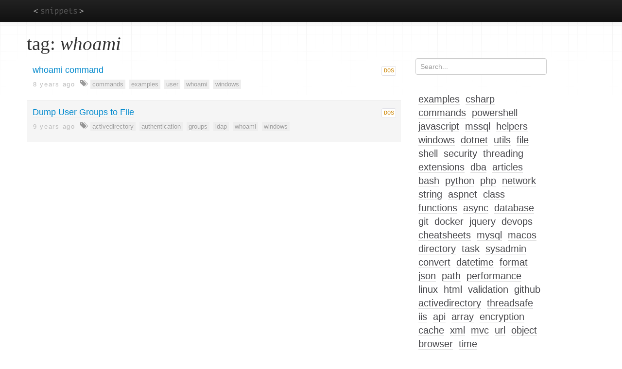

--- FILE ---
content_type: text/html; charset=UTF-8
request_url: https://jonlabelle.com/snippets/tag/whoami
body_size: 2428
content:
<!doctype html>
<html lang="en" class="macosx chrome">
<head>
  <meta charset="utf-8">
    <title>Snippets tagged whoami</title>
  <meta name="viewport" content="width=device-width, initial-scale=1.0">
  <meta name="description" content="whoami tagged code snippets&period;">
  <meta name="author" content="Jon LaBelle">
  <meta name="og:url" content="https://jonlabelle.com/snippets">
  <meta name="og:title" content="Code snippets">
  <meta name="og:type" content="website">
  <meta name="og:description" content="Code snippets from various programming languages, collected over the years.">
  <meta name="og:image" content="https://jonlabelle.com/favicon-160x160.png">
  <link type="text/css" rel="stylesheet" href="https://jonlabelle.com/css/base.css">
  <link type="text/css" rel="stylesheet" href="https://jonlabelle.com/css/pages/snippets-pagination.css">
<link type="text/css" rel="stylesheet" href="https://jonlabelle.com/js/libs/jquery-ui-autocomplete/jquery-ui.css">
<link type="text/css" rel="stylesheet" href="https://jonlabelle.com/css/pages/snippets-secondary-search.css">
<link type="text/css" rel="stylesheet" href="https://jonlabelle.com/css/pages/snippets-tagcloud.css">
  <link rel="apple-touch-icon" sizes="57x57" href="https://jonlabelle.com/apple-touch-icon-57x57.png">
  <link rel="apple-touch-icon" sizes="114x114" href="https://jonlabelle.com/apple-touch-icon-114x114.png">
  <link rel="apple-touch-icon" sizes="72x72" href="https://jonlabelle.com/apple-touch-icon-72x72.png">
  <link rel="apple-touch-icon" sizes="144x144" href="https://jonlabelle.com/apple-touch-icon-144x144.png">
  <link rel="apple-touch-icon" sizes="60x60" href="https://jonlabelle.com/apple-touch-icon-60x60.png">
  <link rel="apple-touch-icon" sizes="120x120" href="https://jonlabelle.com/apple-touch-icon-120x120.png">
  <link rel="apple-touch-icon" sizes="76x76" href="https://jonlabelle.com/apple-touch-icon-76x76.png">
  <link rel="apple-touch-icon" sizes="152x152" href="https://jonlabelle.com/apple-touch-icon-152x152.png">
  <link rel="icon" type="image/png" href="https://jonlabelle.com/favicon-196x196.png" sizes="196x196">
  <link rel="icon" type="image/png" href="https://jonlabelle.com/favicon-160x160.png" sizes="160x160">
  <link rel="icon" type="image/png" href="https://jonlabelle.com/favicon-96x96.png" sizes="96x96">
  <link rel="icon" type="image/png" href="https://jonlabelle.com/favicon32x.png" sizes="32x32">
  <link rel="icon" type="image/png" href="https://jonlabelle.com/favicon-16x16.png" sizes="16x16">
  <link rel="icon" type="image/png" href="https://jonlabelle.com/favicon32x.png">
  <meta name="msapplication-TileColor" content="#000000">
  <meta name="msapplication-TileImage" content="https://jonlabelle.com/mstile-144x144.png">
</head>
<body class="snippets tag">
<a class="visuallyhidden" href="#header">Skip to main content</a>
<script async src="https://www.googletagmanager.com/gtag/js?id=UA-76197230-1"></script>
<script>
  window.dataLayer = window.dataLayer || [];
  function gtag(){dataLayer.push(arguments);}
  gtag('js', new Date());
  gtag('config', 'UA-76197230-1');
</script>
<div id="top-nav-bar" class="navbar navbar-inverse navbar-fixed-top">
  <div class="navbar-inner">
    <div class="container">
      <a class="logo" href="https://jonlabelle.com/snippets">snippets</a>
      <button type="button" class="btn btn-navbar" data-toggle="collapse" data-target=".nav-collapse">
        <span class="icon-bar"></span>
        <span class="icon-bar"></span>
        <span class="icon-bar"></span>
      </button><!-- / nav collapse btn -->
      <div class="nav-collapse collapse">
        <ul class="nav main-nav">
          <li class="invisible">
            <a href="https://jonlabelle.com/snippets">S<span class="hidden">nippets</span></a>
          </li>
                  </ul><!-- / .nav-collapse .nav -->
        <ul class="nav secondary-nav pull-right">
                  </ul><!-- / nav secondary-nav pull-right -->
      </div><!-- /.nav-collapse -->
    </div><!-- /.container -->
  </div><!-- /.navbar-inner -->
</div><!-- /.navbar -->

<div id="page_wrap" class="container">
      <div id="header" class="row">
      <div id="main_content_title" class=" span12">
        <h1>tag: <em>whoami</em></h1>
      </div>
          </div> <!-- / #header -->
  
  <div id="content" class="row">
    <div id="main_content" class="span8">
            <div class="snippet"><ul class="snippet-meta"><li class="snippet-title"><a href="https://jonlabelle.com/snippets/view/dos/whoami-command">whoami command</a></li><li class="snippet-code-language"><a title="Snippet code language" href="https://jonlabelle.com/snippets/language/dos">DOS</a></li></ul><ul class="snippet-tags"><li class="snippet-updated">8 years ago</li><li><i class="glyphicon-tags opacity-50" title="tags"></i></li><li class="snippet-tag"><a rel="tag" title="Tag: commands" class="tag" href="https://jonlabelle.com/snippets/tag/commands">commands</a></li><li class="snippet-tag"><a rel="tag" title="Tag: examples" class="tag" href="https://jonlabelle.com/snippets/tag/examples">examples</a></li><li class="snippet-tag"><a rel="tag" title="Tag: user" class="tag" href="https://jonlabelle.com/snippets/tag/user">user</a></li><li class="snippet-tag"><a rel="tag" title="Tag: whoami" class="tag" href="https://jonlabelle.com/snippets/tag/whoami">whoami</a></li><li class="snippet-tag"><a rel="tag" title="Tag: windows" class="tag" href="https://jonlabelle.com/snippets/tag/windows">windows</a></li></ul></div><div class="snippet alt last"><ul class="snippet-meta"><li class="snippet-title"><a href="https://jonlabelle.com/snippets/view/dos/dump-user-groups-to-file">Dump User Groups to File</a></li><li class="snippet-code-language"><a title="Snippet code language" href="https://jonlabelle.com/snippets/language/dos">DOS</a></li></ul><ul class="snippet-tags"><li class="snippet-updated">9 years ago</li><li><i class="glyphicon-tags opacity-50" title="tags"></i></li><li class="snippet-tag"><a rel="tag" title="Tag: activedirectory" class="tag" href="https://jonlabelle.com/snippets/tag/activedirectory">activedirectory</a></li><li class="snippet-tag"><a rel="tag" title="Tag: authentication" class="tag" href="https://jonlabelle.com/snippets/tag/authentication">authentication</a></li><li class="snippet-tag"><a rel="tag" title="Tag: groups" class="tag" href="https://jonlabelle.com/snippets/tag/groups">groups</a></li><li class="snippet-tag"><a rel="tag" title="Tag: ldap" class="tag" href="https://jonlabelle.com/snippets/tag/ldap">ldap</a></li><li class="snippet-tag"><a rel="tag" title="Tag: whoami" class="tag" href="https://jonlabelle.com/snippets/tag/whoami">whoami</a></li><li class="snippet-tag"><a rel="tag" title="Tag: windows" class="tag" href="https://jonlabelle.com/snippets/tag/windows">windows</a></li></ul></div>    </div><!-- / #main_content -->
          <div id="secondary_content" class="span3">
        <div id="secondary-content-search">
  <form action="https://jonlabelle.com/snippets/search" id="snippet_search" name="snippet_search" autocomplete="off" method="post" role="search" accept-charset="utf-8">
                                                                                                                   <input type="hidden" name="csrf_test_name" value="a5d80612981855c963d5c75a7a783246" />
    <input type="hidden" id="language" name="language" value="all">
    <input type="hidden" id="tag" name="tag" value="whoami">
    <input type="search" spellcheck="false" name="q" id="q" placeholder="Search..." aria-label="Search..." autocomplete="off" class="span3 search-query">
  </form></div>
<div id="tag-cloud"></div>
<div class="pull-right">
  <a id="show-more-less-tags" href="#">More &raquo;</a>
</div>
      </div><!-- / #secondary_content -->
      </div><!-- / #content -->
</div><!-- / #page_wrap -->

<div id="wrap-footer">
  <div id="footer" class="container">
    <div id="breadcrumbs" class="row">
      <div class="span12">
        <ul class="breadcrumb custom">
  <li><a href="/">Home</a> <span class="divider">&raquo;</span></li>
  <li><a href="https://jonlabelle.com/snippets">Snippets</a>
    <span class="divider">&raquo;</span></li>
  <li>
    <a href="https://jonlabelle.com/snippets/tag/whoami">Tag</a>
    <span class="divider">&raquo;</span></li>
  <li>whoami</li>
</ul>
      </div>
    </div><!-- / #breadcrumbs -->
    <div class="row">
      <div class="span6">
        <p class="pull-left muted copyright">&copy; 2026          <a href="/">Jon LaBelle</a></p>
              </div>
      <div class="span6">
        <p class="pull-right"><a href="#" id="page-top">Back to top</a></p>
      </div>
    </div><!-- /.row -->
  </div><!-- / #footer -->
</div> <!-- / #wrap-footer -->

<script>
  window.CI = (function() {
    const ci = Object.defineProperties({}, {
      baseUrl: {value: "https://jonlabelle.com"},
      routerClass: {value: "snippets"},
      routerMethod: {value: "tag"},
      currentUrl: {value: "https://jonlabelle.com/snippets/tag/whoami"},
      cookieDomain: {value: ""},
      cookiePath: {value: "/"},
      cookieSecure: {value: Boolean("1")},
      cookieSameSite: {value: "Lax"},
      csrfCookieName: {value: "__Host-csrf"},
      csrfCookieSameSite: {value: ""},
      csrfTokenName: {value: "csrf_test_name"},
      csrfTokenValue: {value: "a5d80612981855c963d5c75a7a783246"},
      environment: {value: "production"},
      loggedIn: {value: Boolean("")},
      isAdmin: {value: Boolean("")}
    });
    return Object.freeze(ci);
  })();
</script>

<script src="https://jonlabelle.com/js/libs/jquery/jquery.min.js"></script>
<script src="https://jonlabelle.com/js/libs/cookie-js/Cookie.min.js"></script>
<script src="https://jonlabelle.com/js/libs/bootstrap/bootstrap.js"></script>
<script src="https://jonlabelle.com/js/main.js"></script>

<script src="https://jonlabelle.com/js/libs/jquery-ui-autocomplete/jquery-ui.min.js"></script>
<script src="https://jonlabelle.com/js/pages/snippets-secondary-search.js"></script>
<script src="https://jonlabelle.com/js/pages/snippets-tagcloud.js"></script>
</body>
</html>
